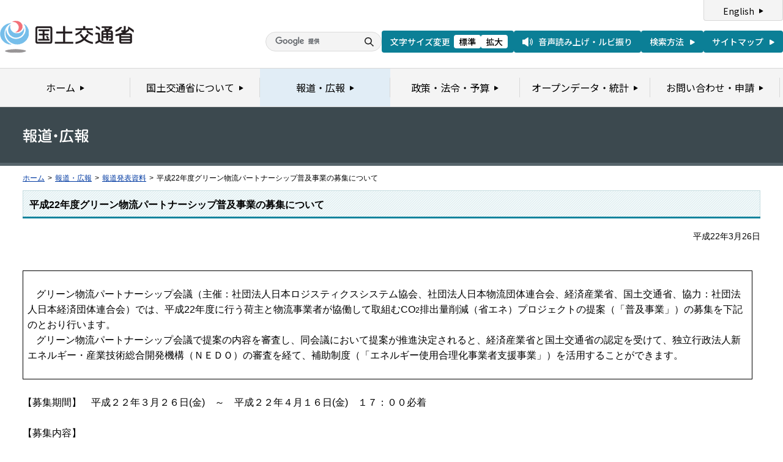

--- FILE ---
content_type: text/html
request_url: https://www.mlit.go.jp/seisakutokatsu/tokatsu01_hh_000044.html
body_size: 3010
content:
<?xml version="1.0" encoding="UTF-8"?>
<!DOCTYPE html PUBLIC "-//W3C//DTD XHTML 1.0 Transitional//EN" "http://www.w3.org/TR/xhtml1/DTD/xhtml1-transitional.dtd">
<html xmlns="http://www.w3.org/1999/xhtml" xml:lang="ja" lang="ja" dir="ltr">
<head>
<meta http-equiv="Content-Type" content="text/html; charset=UTF-8" />
<meta http-equiv="Content-Style-Type" content="text/css" />
<meta http-equiv="Content-Script-Type" content="text/javascript" />
<title>報道発表資料：平成22年度グリーン物流パートナーシップ普及事業の募集について - 国土交通省</title>
<meta name="keywords" content="国土交通省,Ministry of Land, Infrastructure, Transport and Toursim" />
<meta name="description" content="国土交通省のウェブサイトです。政策、報道発表資料、統計情報、各種申請手続きに関する情報などを掲載しています。" />
<meta name="copyright" content="" />
<meta name="format-detection" content="telephone=no" />
<meta name="viewport" content="width=device-width, initial-scale=1.0" />
<link rel="stylesheet" type="text/css" href="/com/17_cmn_layout.css" media="all and (min-width : 769px)" />
<link rel="stylesheet" type="text/css" href="/com/pc_layout.css" media="all and (min-width : 769px)" />
<link rel="stylesheet" type="text/css" href="/com/sp_layout.css" media="all and (max-width : 768px)" />
<link rel="stylesheet" type="text/css" href="/com/17_cmn_style.css" media="all" />
<link rel="stylesheet" type="text/css" href="/aly.css" media="all" />
<link rel="stylesheet" type="text/css" href="/com/17_press_style.css" media="all and (min-width : 769px)" />
<link rel="stylesheet" type="text/css" href="/com/pc_press_style.css" media="all and (min-width : 769px)" />
<link rel="stylesheet" type="text/css" href="/com/sp_press_style.css" media="all and (max-width : 768px)" />
<script type="text/javascript" src="/com/13_jquery.js"></script>
<script type="text/javascript" src="/com/17_header.js"></script>
<script type="text/javascript" src="/com/17_footer.js"></script>
<script type="text/javascript" src="/com/13_common.js"></script>
<script type="text/javascript" src="/com/13_flatheights.js"></script>
<script type="text/javascript" src="/com/13_bukyokuImageChange.js"></script>
<script type="text/javascript" src="/com/13_minmax.js"></script>
<script type="text/javascript" src="/com/sp_common.js"></script>
</head>
<body id="g03" class="lDef">
<!-- wrapper start --><div id="wrapper">


<!-- .pageTitle01 start --><div class="pageTitleList01">
<h1><img src="/common/000235852.gif" width="110" height="24" alt="報道・広報" /></h1>
<!-- .pageTitle01 end --></div>
<!-- #breadcrumb start --><div id="breadcrumb">
<ul>
<li class="home"><a href="/index_old.html">ホーム</a></li>
<li><span class="arrow">&gt;</span><a href="/report/index.html">報道・広報</a></li>
<li><span class="arrow">&gt;</span><a href="/report/press/index.html">報道発表資料</a></li>
<li><span class="arrow">&gt;</span>平成22年度グリーン物流パートナーシップ普及事業の募集について</li>
</ul>
<!-- #breadcrumb end --></div>

<!-- #contents start --><div id="contents" class="pressContents"> <!-- .section start --><div class="section">

<div class="titleType01">
<div class="titleInner">
<h2 class="title">平成22年度グリーン物流パートナーシップ普及事業の募集について</h2>
<!-- /titleInner --></div>
<!-- /titleType01 --></div>

<div class="clearfix">
<p class="date mb20">平成22年3月26日</p>
<p><div>
<div>
<div>
<P style="MARGIN: 0mm 0mm 0pt; LAYOUT-GRID-MODE: char" class=MsoNormal><font size=3>&nbsp;</font></P>
<TABLE style="BORDER-BOTTOM: medium none; BORDER-LEFT: medium none; WIDTH: 98.98%; BORDER-COLLAPSE: collapse; BORDER-TOP: medium none; BORDER-RIGHT: medium none; mso-border-alt: solid windowtext .5pt; mso-padding-alt: 0mm 4.95pt 0mm 4.95pt; mso-border-insideh: .5pt solid windowtext; mso-border-insidev: .5pt solid windowtext" class=MsoNormalTable border=1 cellSpacing=0 cellPadding=0 width="98%">
<TBODY>
<TR>
<TD style="BORDER-BOTTOM: windowtext 1pt solid; BORDER-LEFT: windowtext 1pt solid; PADDING-BOTTOM: 0mm; BACKGROUND-COLOR: transparent; PADDING-LEFT: 4.95pt; WIDTH: 100%; PADDING-RIGHT: 4.95pt; HEIGHT: 132.65pt; BORDER-TOP: windowtext 1pt solid; BORDER-RIGHT: windowtext 1pt solid; PADDING-TOP: 0mm; mso-border-alt: solid windowtext .5pt" vAlign=top width="100%">
<P style="TEXT-INDENT: 10.5pt; MARGIN: 0mm 0mm 0pt; LAYOUT-GRID-MODE: char; mso-char-indent-count: 1.0" class=MsoNormal><font size=3>&nbsp;</font></P>
<P style="TEXT-INDENT: 10.5pt; MARGIN: 0mm 0mm 0pt; LAYOUT-GRID-MODE: char; mso-char-indent-count: 1.0" class=MsoNormal><font size=3>グリーン物流パートナーシップ会議（主催：社団法人日本ロジスティクスシステム協会、社団法人日本物流団体連合会、経済産業省、国土交通省、協力：社団法人日本経済団体連合会）では、平成22年度に行う荷主と物流事業者が協働して取組むCO<SUB>2</SUB>排出量削減（省エネ）プロジェクトの提案（「普及事業」）の募集を下記のとおり行います。</font></P>
<P style="TEXT-INDENT: 10.5pt; MARGIN: 0mm 0mm 0pt; LAYOUT-GRID-MODE: char; mso-char-indent-count: 1.0" class=MsoNormal><font size=3>グリーン物流パートナーシップ会議で提案の内容を審査し、同会議において提案が推進決定されると、経済産業省と国土交通省の認定を受けて、独立行政法人新エネルギー・産業技術総合開発機構（ＮＥＤＯ）の審査を経て、補助制度（「エネルギー使用合理化事業者支援事業」）を活用することができます。</font></P></TD></TR></TBODY></TABLE>
<P style="MARGIN: 0mm 0mm 0pt" class=MsoNormal><font size=3>&nbsp;</font></P>
<P style="MARGIN: 0mm 0mm 0pt" class=MsoNormal><font size=3>【募集期間】　平成２２年３月２６日(金)　～　平成２２年４月１６日(金)　１７：００必着</font></P>
<P style="MARGIN: 0mm 0mm 0pt" class=MsoNormal><font size=3>&nbsp;</font></P>
<P style="MARGIN: 0mm 0mm 0pt" class=MsoNormal><font size=3>【募集内容】</font></P>
<P style="TEXT-INDENT: 10.55pt; MARGIN: 0mm 0mm 0pt; mso-char-indent-count: 1.0" class=MsoNormal><font size=3><B><U>・普及事業（設備導入に関する補助金・補助率１／３）・・・</U></B><B><U>新エネルキﾞｰ・産業技術総合開発機構（NEDO）</U></B></font></P>
<P style="MARGIN: 0mm 0mm 0pt 21pt; mso-para-margin-left: 2.0gd" class=MsoNormal><font size=3>荷主と物流事業者が協働して行うCO<SUB>2</SUB>排出量削減（省エネ）に関する取り組みに関し、必要な機器・設備の導入に対し支援。</font></P>
<P style="MARGIN: 0mm 0mm 0pt 21pt; mso-para-margin-left: 2.0gd" class=MsoNormal><font size=3>&nbsp;</font></P>
<P style="MARGIN: 0mm 0mm 0pt" class=MsoNormal><font size=3>【提案要領・申請様式等】　下記のウェブサイトからダウンロードしてください。</font></P>
<P style="MARGIN: 0mm 0mm 0pt" class=MsoNormal>&nbsp;</P>
<P style="TEXT-ALIGN: center; MARGIN: 0mm 0mm 0pt" class=MsoNormal align=center><font size=4>　　　　</font><a href="http://www.greenpartnership.jp/"><font color=#800080 size=4>http://www.greenpartnership.jp/</font></A></P>
<P style="TEXT-ALIGN: center; MARGIN: 0mm 0mm 0pt" class=MsoNormal align=center><font size=4>&nbsp;</font></P>
<P style="TEXT-ALIGN: center; MARGIN: 0mm 0mm 0pt" class=MsoNormal align=center><font size=3>提案要領や申請様式のほか、グリーン物流パートナーシップ会議に関する情報は上記のウェブサイトに随時掲載しております。また、ご不明な点、提案に関するご相談等がございましたら、遠慮なくお問い合わせください。（問い合わせ先：提案要領参照）</font></P>
<P style="TEXT-INDENT: 10.5pt; MARGIN: 0mm 0mm 0pt 10.5pt; mso-char-indent-count: 1.0; mso-para-margin-left: 1.0gd" class=MsoNormal><font size=3>&nbsp;</font></P>
<P style="MARGIN: 0mm 0mm 0pt 15.75pt; mso-para-margin-left: 1.5gd" class=MsoNormal><font size=3></font><font size=3>※グリーン物流パートナーシップ会議の会員の皆様にはメールマガジンにてご連絡いたします。（会員登録は無料です。ウェブサイト上で随時受け付けておりますので、まだご登録いただいていない場合はこの際にぜひご登録ください。）</font></P></div></div></div></p>
<!-- /clearfix --></div>
<!-- .section start --></div>







<!-- .section start --><div class="section">
<div class="contentsContactWrap01">
<h2 class="title">お問い合わせ先</h2>
<div class="contentsContact01">
<div class="contentsContactIn01">
<dl>
<dt class="inquiryName">国土交通省政策統括官付参事官(物流政策)室　</dt>
<dd>
TEL：（03）5253-8111
（内線53315）</dd>
</dl>
<!-- /contentsContactIn01 --></div>
<!-- /contentsContact01 --></div>
<!-- /contentsContactWrap01 --></div>
<!-- .section end --></div>




<div id="pageTopWrap">
<p class="pageTop"><a href="#wrapper"><img src="/common/000235489.gif" width="296" height="28" alt="ページの先頭に戻る" /></a></p>
<!-- /pageTopWrap --></div>

<!-- wrapper end --></div>



</body>
</html>